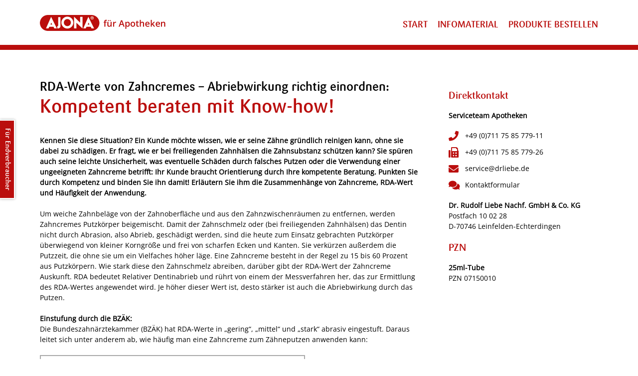

--- FILE ---
content_type: text/html; charset=utf-8
request_url: https://www.ajona.de/special/apotheken/fachthema/rda-wert
body_size: 4001
content:
<!DOCTYPE HTML><html dir="ltr" lang="de"><head><script src="https://ccm19.xactnetwork.de/app.js?apiKey=77fccea6dddaf85eb8ed1273dcdff1d986c843c97a99ad66&amp;domain=cefef26" referrerpolicy="origin"></script><script>(function(w,d,s,l,i){w[l]=w[l]||[];w[l].push({'gtm.start':new Date().getTime(),event:'gtm.js'});var f=d.getElementsByTagName(s)[0],j=d.createElement(s),dl=l!='dataLayer'?'&l='+l:'';j.async=true;j.src='https://www.googletagmanager.com/gtm.js?id='+i+dl;f.parentNode.insertBefore(j,f);})(window,document,'script','dataLayer','GTM-MDVBFB2');</script><title>AJONA für Apotheken - Start</title>
<meta name="description" content="Ajona ist ein medizinisches Zahncremekonzentrat für die tägliche Mundpflege. Ajona beugt Karies, Zahnfleischentzündungen und Mundgeruch vor." />
<meta http-equiv="Content-Type" content="text/html; charset=utf-8" />
<meta name="author" content="" />
<meta name="robots" content="index, follow, noarchive, noodp" />
<meta http-equiv="X-UA-Compatible" content="IE=edge,chrome=1" />
<link rel="shortcut icon" type="image/x-icon" href="https://www.ajona.de/special/apotheken/img/favicon.ico" />
<link rel="apple-touch-icon" type="image/x-icon" href="https://www.ajona.de/special/apotheken/img/apple-touch-icon.png" />
<meta name="viewport" content="device-width, initial-scale=1, maximum-scale=1" />
<meta name="format-detection" content="telephone=no" />
<link rel="stylesheet" type="text/css" href="https://www.ajona.de/special/apotheken/css/reset.css" media="all" /><link rel="stylesheet" type="text/css" href="//hosting.xactnetwork.de/fontawesome/pro/5.10.1/css/all.min.css" media="all" /><link rel="stylesheet" type="text/css" href="https://www.ajona.de/special/apotheken/lib/fancybox/dist/jquery.fancybox.min.css" media="all" /><link rel="stylesheet" type="text/css" href="https://www.ajona.de/special/apotheken/css/animate.min.css" media="all" /><link rel="stylesheet" type="text/css" href="https://www.ajona.de/special/apotheken/css/jquery.css" media="all" /><link rel="stylesheet" type="text/css" href="https://www.ajona.de/special/apotheken/css/style.css" media="all" /><link rel="stylesheet" type="text/css" href="https://www.ajona.de/special/apotheken/css/responsive.css" media="all" /><link rel="stylesheet" type="text/css" href="https://www.ajona.de/special/apotheken/css/print.css" media="print" /><script type="text/javascript" src="https://www.ajona.de/special/apotheken/js/jquery-1.12.1.min.js"></script><script type="text/javascript" src="https://www.ajona.de/special/apotheken/js/jquery-migrate-1.2.1.min.js"></script><script type="text/javascript" src="https://www.ajona.de/special/apotheken/lib/fancybox/dist/jquery.fancybox.min.js"></script><script type="text/javascript" src="https://www.ajona.de/special/apotheken/js/jquery.cycle2.min.js"></script><script type="text/javascript" src="https://www.ajona.de/special/apotheken/js/jquery.cycle2.swipe.js"></script><script type="text/javascript" src="https://www.ajona.de/special/apotheken/js/jquery.matchHeight.min.js"></script><script type="text/javascript" src="https://www.ajona.de/special/apotheken/js/jquery.sidr.min.js"></script><script type="text/javascript" src="https://www.ajona.de/special/apotheken/js/script.js"></script></head><body><noscript><iframe src="https://www.googletagmanager.com/ns.html?id=GTM-MDVBFB2" height="0" width="0" style="display:none;visibility:hidden"></iframe></noscript><div id="container" class="fachthema_rda" data-url="https://www.ajona.de/special/apotheken"><ul id="exlinks"><li><a href="http://www.ajona.de">Für Endverbraucher</a></li></ul><header><div class="wrapper"><a href="https://www.ajona.de/special/apotheken" class="logo"><img src="https://www.ajona.de/special/apotheken/img/logo.png" alt="" /></a><nav><div class="logo"><img src="https://www.ajona.de/special/apotheken/img/logo.png" alt="" /></div><ul><li><a href="https://www.ajona.de/special/apotheken">Start</a></li><li><a href="https://www.ajona.de/special/apotheken/infomaterial">Infomaterial</a></li><li><a href="https://www.ajona.de/special/apotheken/bestellen">Produkte bestellen</a></li></ul><a href="#sidr-main" id="sidr-button"><i class="fas fa-bars"></i></a></nav></div></header><section class="content"><div class="wrapper"><aside><h3>RDA-Werte von Zahncremes – Abriebwirkung richtig einordnen:</h3><h1>Kompetent beraten mit Know-how!</h1><b>Kennen Sie diese Situation? Ein Kunde möchte wissen, wie er seine Zähne gründlich reinigen kann, ohne sie dabei zu schädigen. Er fragt, wie er bei freiliegenden Zahnhälsen die Zahnsubstanz schützen kann? Sie spüren auch seine leichte Unsicherheit, was eventuelle Schäden durch falsches Putzen oder die Verwendung einer ungeeigneten Zahncreme betrifft: Ihr Kunde braucht Orientierung durch Ihre kompetente Beratung. Punkten Sie durch Kompetenz und binden Sie ihn damit! Erläutern Sie ihm die Zusammenhänge von Zahncreme, RDA-Wert und Häufigkeit der Anwendung.</b><br /><br />Um weiche Zahnbeläge von der Zahnoberfläche und aus den Zahnzwischenräumen zu entfernen, werden Zahncremes Putzkörper beigemischt. Damit der Zahnschmelz oder (bei freiliegenden Zahnhälsen) das Dentin nicht durch Abrasion, also Abrieb, geschädigt werden, sind die heute zum Einsatz gebrachten Putzkörper überwiegend von kleiner Korngröße und frei von scharfen Ecken und Kanten. Sie verkürzen außerdem die Putzzeit, die ohne sie um ein Vielfaches höher läge. Eine Zahncreme besteht in der Regel zu 15 bis 60 Prozent aus Putzkörpern. Wie stark diese den Zahnschmelz abreiben, darüber gibt der RDA-Wert der Zahncreme Auskunft. RDA bedeutet Relativer Dentinabrieb und rührt von einem der Messverfahren her, das zur Ermittlung des RDA-Wertes angewendet wird. Je höher dieser Wert ist, desto stärker ist auch die Abriebwirkung durch das Putzen.<br /><br /><b>Einstufung durch die BZÄK:</b><br />Die Bundeszahnärztekammer (BZÄK) hat RDA-Werte in „gering“, „mittel“ und „stark“ abrasiv eingestuft. Daraus leitet sich unter anderem ab, wie häufig man eine Zahncreme zum Zähneputzen anwenden kann:<br /><br /><a data-fancybox="gallery" href="https://www.ajona.de/special/apotheken/img/fachthema_rda.jpg"><img src="https://www.ajona.de/special/apotheken/img/fachthema_rda.jpg" alt="RDA-Werte und ihre Bedeutung"></a><br />Mit einem RDA-Wert von 30<sup>[1]</sup> ist zum Beispiel das medizinische Zahncremekonzentrat Ajona als sehr sanft reinigend einzustufen. Es kann somit bedenkenlos mehrfach täglich verwendet werden. Durchschnittliche Zahncremes haben einen RDA-Wert zwischen 70 und 90.<br /><br />Der Abriebwert von weißenden und Raucherzahncremes liegt oftmals weit über 100. Sie sollten daher mit zunehmendem RDA-Wert maximal einmal täglich bis maximal einmal pro Woche angewendet werden, denn andernfalls droht eine dauerhafte Schädigung des Zahnschmelzes.<br /><br /><div class="accordion"><article class="acc_panel"><h2 class="acc_title">Angaben zum RDA-Wert:</h2><div class="acc_content">Teilweise findet sich der RDA-Wert als Aufdruck auf der Schachtel oder Tube. Manchmal fehlt diese Angabe aber auch komplett. Dann lohnt es sich, beim Hersteller nachzufragen. Bis dato gibt es noch keine einheitliche, für Hersteller bindende Ermittlung oder Einordnung des RDA-Werts. Das liegt auch an den verschiedenen Messverfahren zur Ermittlung dieses Wertes, was die Vergleichbarkeit erschwert. Die abgebildete Tabelle auf Basis einer Empfehlung der Bundeszahnärztekammer dient dazu, eine Orientierungshilfe bei der Einstufung des jeweiligen RDA-Wertes zu geben. Aus ihr resultiert die Empfehlung, in welcher Frequenz eine Zahncreme zum Putzen verwendet werden kann.<br /></div></article></div><small class="quellen"><b>Quellen:</b><br />[1] Studie zur Reinigungsleistung verschiedener Zahnpasten, Univ. Prof. Dr. F. G. Sander, Univ.klinikum Ulm, 2009.<br/></small></aside><address><div class="box_address"><h2>Direktkontakt</h2><b>Serviceteam Apotheken</b><br /><br /><ul><li><a href="tel:0049711758577911"><i class="fas fa-phone"></i>&nbsp;&nbsp;+49 (0)711 75 85 779-11</a></li><li><a href="tel:0049711758577926"><i class="fas fa-fax"></i>&nbsp;&nbsp;+49 (0)711 75 85 779-26</a></li><li><a href="mailto:service@drliebe.de"><i class="fas fa-envelope"></i>&nbsp;&nbsp;service@drliebe.de</a></li><li><a href="#mkontakt" class="modal_kontakt ModalOpen"><i class="fas fa-comments"></i>&nbsp;&nbsp;Kontaktformular</a></li></ul><br /><b>Dr. Rudolf Liebe Nachf. GmbH & Co. KG</b><br />Postfach 10 02 28<br />D-70746 Leinfelden-Echterdingen<br /><br /><h2>PZN</h2><b>25ml-Tube</b><br />PZN 07150010<br /></div></address></div></section></div><footer><div class="wrapper"><article class="copyright">© 2026 Dr. Rudolf Liebe Nachf. GmbH & Co. KG</article><nav><ul><li><a href="#" onclick="CCM.openWidget(); return false;">Cookies</a></li><li><a href="http://www.drliebe.de/impressum">Impressum</a></li><li><a href="http://www.drliebe.de/datenschutz">Datenschutz</a></li></ul></nav></div></footer><div id="mkontakt" class="ModalInfo"><div class="close-mkontakt ModalClose"><img src="https://www.ajona.de/special/apotheken/img/closebt.svg" class="closebt" /></div><div class="modal-content"><form action="javascript:void(0)" name="form_kontakt" class="form_kontakt" id="form_kontakt" method="post" enctype="multipart/form-data" autocomplete="off"><h2>Haben Sie Fragen zu Ajona?</h2><fieldset><div class="left"><input type="text" id="popf_praxisname" name="popf_praxisname" placeholder="Apothekenname" value="" /><input type="text" id="popf_vornamename" name="popf_vornamename" placeholder="Vorname, Nachname" value="" /><input type="text" id="popf_strassenr" name="popf_strassenr" placeholder="Straße, Nr." value="" /><input type="text" id="popf_plzort" name="popf_plzort" placeholder="PLZ, Ort" value="" /></div><div class="right"><input type="text" id="popf_telefon" name="popf_telefon" placeholder="Telefon" value="" /><input type="text" id="popf_telefax" name="popf_telefax" placeholder="Telefax" value="" /><input type="text" id="popf_email" name="popf_email" placeholder="E-Mail-Adresse" value="" /></div></fieldset><textarea id="popf_nachricht" name="popf_nachricht" placeholder="Ihre Nachricht an Dr. Liebe"></textarea><label id="popf_datenschutz"><input type="checkbox" name="popf_datenschutz" value="1" />Ich habe die <a href="http://www.drliebe.de/download/Dr.Liebe_-_Datenschutzerklaerung.pdf" class="link" target="_blank">Erklärung zum Datenschutz</a> gelesen und akzeptiere diese.</label><button>Formular versenden</button></form><article class="success"><h2>Vielen Dank!</h2>Vielen Dank für Ihre Anfrage!</article></div></div><script type="text/javascript" src="https://www.ajona.de/special/apotheken/js/animatedModal.js"></script></body></html>

--- FILE ---
content_type: text/css
request_url: https://www.ajona.de/special/apotheken/css/reset.css
body_size: 697
content:

/*************** // RESET // ****************/

html, body, div, span, applet, object, iframe, h1, h2, h3, h4, h5, h6, p, blockquote, pre, a, abbr, acronym, address, big, cite, code, del, dfn, em, img, ins, kbd, q, s, samp, small, strike, strong, tt, var, b, u, i, center, dl, dt, dd, ol, ul, li, fieldset, form, label, legend, table, caption, tbody, tfoot, thead, tr, th, td, article, aside, canvas, details, embed, figure, figcaption, footer, header, hgroup, menu, nav, output, ruby, section, summary, time, mark, audio, video {
margin:0;padding:0;border:0;font-size:100%;font:inherit;vertical-align:baseline;
}
article, aside, details, figcaption, figure, footer, header, hgroup, menu, nav, section {
display:block;
}
body {
line-height:1;
}
ol, ul {
list-style:none;
}
blockquote, q {
quotes:none;
}
blockquote:before, blockquote:after, q:before, q:after {
content:'';content:none;
}
table {
border-collapse:collapse;border-spacing:0;
}
a:focus, a:active {
outline:none;
}
input[type="text"], input[type="password"], textarea, select, button { 
outline:none;
}
b {
font-weight:bold;
}
u {
text-decoration:underline;
}
img {
border:0;display:block
}
.cl {
clear:left;
}
.cr {
clear:right;
}
.cb {
clear:both;
}
.clear:before, .clear:after {
content:"\0020";display:block;height:0;overflow:hidden;
}
.clear:after {
clear:both;
}
* {
-webkit-box-sizing:border-box;-moz-box-sizing:border-box;box-sizing:border-box;
}


--- FILE ---
content_type: text/css
request_url: https://www.ajona.de/special/apotheken/css/jquery.css
body_size: 846
content:

/***************** CHECKBOX *****************/

/*
 * alt-checkbox CSS file
 * Version 1.0
 * http://alt-checkbox.starikovs.com
 *
 * alt-checkbox CSS file which helps to style checkbox with custom css
 *
 * Copyright (c) 2013-2014 alt-checkbox.starikovs.com
 * Licensed under the MIT and GPL licenses.
 */

 /* fontawesome */
[class*="fa-"]:before {
    font-family: 'Font Awesome 5 Pro', sans-serif;
}
 
.alt-checkbox {
    display: inline-block;
    background: #fbfbfb;
    border-radius: .2em;
    box-shadow: 0 0 0 1px #ddd;
    font-size: .8em;
    line-height: 100%;
    outline: none;
    position: relative;
    text-decoration: none !important;
	
	
	position:absolute;top:0;left:0;
	border-radius:none;
	border:1px solid #D8DCDF;
	background:#FFFFFF;
}

.alt-checkbox:hover, 
.alt-checkbox:focus {
    box-shadow: 0 0 1px #66AFE9, 0 0 8px rgba(102, 175, 233, .6)
}

.alt-checkbox:before {
    display: block;
    min-height: 1em;
    min-width: 1em;
    padding: .05em;
    position: relative;
    text-align: center;
    text-shadow: 0 1px 0 #e7e7e7, 0 2px 0 #fff, 0 -1px 0 #e7e7e7;
    visibility: hidden;
}

.alt-checkbox.outline-unchecked:before {
    color: #f7f7f7;
    visibility: visible;
}

.alt-checkbox.checked:before {
    color: #999;
    visibility: visible;
}

.alt-checkbox:focus {
    outline: none;
}

.alt-checkbox.small, .alt-checkbox-label.small {
    font-size: .8em;
}

.alt-checkbox.medium, .alt-checkbox-label.medium {
    font-size: 1.6em;
}

.alt-checkbox.big, .alt-checkbox-label.big {
    font-size: 2.4em;
}







.alt-checkbox {
    display: inline-block;
background: #FFFFFF;
border-radius:none;
box-shadow:none;
    font-size: 20px;
    line-height: 100%;
    outline: none;
    position: relative;
    text-decoration: none !important;
	position:absolute;top:0;left:0;
	border-radius:none;
border:none;
	background:#FFFFFF;
}

.alt-checkbox:hover, 
.alt-checkbox:focus {
box-shadow:none
}

.alt-checkbox:before {
    display: block;
    min-height: 1em;
    min-width: 1em;
padding:5px 5px 5px 5px;
    position: relative;
    text-align: center;
text-shadow:none;
    visibility: hidden;
}

.alt-checkbox.outline-unchecked:before {
color: #FFFFFF;
    visibility: visible;
}

.alt-checkbox.checked:before {
color:#004289;
    visibility: visible;
}

.alt-checkbox:focus {
    outline: none;
}

.alt-checkbox.small, .alt-checkbox-label.small {
    font-size: .8em;
}

.alt-checkbox.medium, .alt-checkbox-label.medium {
    font-size: 1.6em;
}

.alt-checkbox.big, .alt-checkbox-label.big {
    font-size: 2.4em;
}











.sidr{display:block;position:fixed;top:0;height:100%;z-index:999999;width:260px;overflow-x:hidden;overflow-y:auto}.sidr.right{left:auto;right:-260px}.sidr.left{left:-260px;right:auto}

--- FILE ---
content_type: text/css
request_url: https://www.ajona.de/special/apotheken/css/style.css
body_size: 4493
content:

/*************** // WEBFONTS // ****************/

/* open-sans-regular - latin */
@font-face {
	font-family: 'Open Sans';
	font-style: normal;
	font-weight: 400;
	src: url('../lib/webfonts/OpenSans/open-sans-v34-latin-regular.eot'); /* IE9 Compat Modes */
	src: local(''),
		url('../lib/webfonts/OpenSans/open-sans-v34-latin-regular.eot?#iefix') format('embedded-opentype'), /* IE6-IE8 */
		url('../lib/webfonts/OpenSans/open-sans-v34-latin-regular.woff2') format('woff2'), /* Super Modern Browsers */
		url('../lib/webfonts/OpenSans/open-sans-v34-latin-regular.woff') format('woff'), /* Modern Browsers */
		url('../lib/webfonts/OpenSans/open-sans-v34-latin-regular.ttf') format('truetype'), /* Safari, Android, iOS */
		url('../lib/webfonts/OpenSans/open-sans-v34-latin-regular.svg#OpenSans') format('svg'); /* Legacy iOS */
}

@font-face {
	font-family:'FFSariWebMedium';
	src:url('../lib/webfonts/FFSariWebMedium/2F1411_0_0.eot');
	src:url('../lib/webfonts/FFSariWebMedium/2F1411_0_0.eot?#iefix') format('embedded-opentype'), 
		url('../lib/webfonts/FFSariWebMedium/2F1411_0_0.woff2') format('woff2'), 
		url('../lib/webfonts/FFSariWebMedium/2F1411_0_0.woff') format('woff'), 
		url('../lib/webfonts/FFSariWebMedium/2F1411_0_0.ttf') format('truetype');
}

/*************** // BODY, CONTAINER, HEADER, FOOTER // ****************/

html, body { 
display:block;font-family:'Open Sans', sans-serif;font-size:14px;line-height:1.5em;font-weight:normal;color:#000000;
}
#container {
display:block;position:relative;max-width:100%;min-height:calc(100vh - 50px);
}

/************************ EXLINKS ************************/

ul#exlinks {
display:block;position:fixed;top:calc(50% - 170px);left:0;transform:translateY(calc(-50% - 170px));z-index:999;-webkit-transform-origin:bottom left;-moz-transform-origin:bottom left;transform-origin:bottom left;-webkit-transform:rotate(90deg);-moz-transform:rotate(90deg);transform:rotate(90deg);
}
ul#exlinks li {
float:left;display:block;height:50px;
}
ul#exlinks li a {
display:block;background:#BA0E0D;height:30px;margin:20px 5px 0px 0px;border:2px solid #FFFFFF;border-bottom:none;padding:5px 15px 10px 15px;font-family:'FFSariWebMedium';font-size:14px;line-height:1.2em;color:#fff;font-weight:normal;text-decoration:none;-webkit-border-radius:2px;-moz-border-radius:2px;border-radius:2px;border-bottom-left-radius:0;border-bottom-right-radius:0;-moz-box-shadow:0px 0px 5px #AAAAAA;-webkit-box-shadow:0px 0px 5px #AAAAAA;box-shadow:0px 0px 5px #AAAAAA;
}
ul#exlinks li a:hover {
color:#BA0E0D;height:50px;background:#F2F2F2;margin:0px 5px 0px 0px;text-decoration:none;
}

/************************ HEADER ************************/

header {
width:100%;height:auto;position:relative;background:#FFFFFF;border-bottom:10px solid #BA0E0D;
}
header .wrapper {
margin:0 auto;max-width:1160px;height:auto;position:relative;padding:0px 20px 0px 20px;
}
header .wrapper:after {
content:'';display:block;clear:both;
}
header .wrapper a.logo {
float:left;display:block;margin:27px 0px 0px 0px;
}
header .wrapper a.logo img {
display:block;max-width:100%;max-height:40px;
}
header .wrapper nav {
float:right;display:block;
}
header .wrapper nav div.logo {
display:none;
}
header .wrapper nav a#sidr-button {
display:none;float:right;margin:10px 0px 0px 0px;font-size:30px;line-height:80px;color:#BA0E0D;font-weight:normal;text-decoration:none;
}
header .wrapper nav a#sidr-button:hover {
color:#AAAAAA;
}
header .wrapper nav ul {
display:block;float:right;margin:10px 0px 0px 0px;
}
header .wrapper nav ul li {
display:block;float:left;margin:0px 0px 0px 20px;
}
header .wrapper nav ul li:nth-child(1) {
margin:0px 0px 0px 0px;
}
header .wrapper nav ul li a {
display:block;font-family:'FFSariWebMedium';font-size:18px;line-height:80px;color:#BA0E0D;font-weight:normal;text-transform:uppercase;text-decoration:none;
}
header .wrapper nav ul li a:hover,
header .wrapper nav ul li a.current {
display:block;color:#AAAAAA;
}

/************************ FOOTER ************************/

footer {
width:100%;height:auto;position:relative;background:#BA0E0D;
}
footer .wrapper {
margin:0 auto;max-width:1160px;height:auto;position:relative;padding:0px 20px 0px 20px;
}
footer .wrapper:after {
content:'';display:block;clear:both;
}
footer .wrapper .copyright {
float:left;display:block;font-family:'FFSariWebMedium';font-size:14px;line-height:50px;color:#FFFFFF;font-weight:normal;
}
footer .wrapper nav {
float:right;display:block;
}
footer .wrapper nav ul {
display:block;
}
footer .wrapper nav ul li {
display:block;float:left;margin-left:12px;
}
footer .wrapper nav ul li a {
display:block;font-family:'FFSariWebMedium';font-size:14px;line-height:50px;color:#FFFFFF;font-weight:normal;text-decoration:none;
}
footer .wrapper nav ul li a:hover,
footer .wrapper nav ul li a.current {
display:block;color:#FFFFFF;
}

/************************ INDEX INHALT ************************/

.index section.content {
display:block;width:100%;height:auto;position:relative;margin:0px 0px 0px 0px;
}
.index section.content div.wrapper {
margin:0 auto;max-width:1160px;height:auto;padding:60px 20px 60px 20px;position:relative;
}
.index section.content div.wrapper:after {
content:'';display:block;clear:both;
}
.index section.content div.wrapper aside {
display:block;float:left;/*width:760px;*/width:67.85714285714286%;
}
.index section.content div.wrapper aside img {
display:block;width:100%;height:auto;
}
.index section.content div.wrapper aside h1 {
display:block;font-family:'FFSariWebMedium';font-size:38px;line-height:1.3em;color:#BA0E0D;font-weight:normal;margin:0px 0px 30px 0px;
}
.index section.content div.wrapper aside h1 b {
font-family:'FFSariWebMedium';text-transform:uppercase;
}
.index section.content div.wrapper aside section.news {
display:block;position:relative;
}
.index section.content div.wrapper aside section.news div.pager {
position:absolute;left:50%;transform:translateX(-50%);bottom:30px;font-size:45px;color:#FFFFFF;cursor:pointer;z-index:999;
}
.index section.content div.wrapper aside section.news div.pager span.cycle-pager-active {
color:#BA0E0D;
}
.index section.content div.wrapper aside section.news div.prev {
display:block;background:#BA0E0D;color:#FFFFFF;font-size:20px;line-height:70px;width:20px;height:70px;text-align:center;position:absolute;top:50%;left:-20px;margin-top:-35px;cursor:pointer;
}
.index section.content div.wrapper aside section.news div.prev:hover {
background:#AAAAAA;color:#BA0E0D;
}
.index section.content div.wrapper aside section.news div.next {
display:block;background:#BA0E0D;color:#FFFFFF;font-size:20px;line-height:70px;width:20px;height:70px;text-align:center;position:absolute;top:50%;right:-20px;margin-top:-35px;cursor:pointer;
}
.index section.content div.wrapper aside section.news div.next:hover {
background:#AAAAAA;color:#BA0E0D;
}
.index section.content div.wrapper aside section.news div.slideshow {
display:block;
}
.index section.content div.wrapper aside section.news div.slideshow div.slide {
display:block;width:100%;height:auto;position:relative;cursor:pointer;
}
.index section.content div.wrapper aside section.news div.slideshow div.slide img {
display:block;max-width:100%;height:auto;
}
.index section.content div.wrapper aside section.news div.slideshow div.slide div.caption {
display:block;width:100%;height:auto;position:absolute;top:0;left:0;background:rgba(186, 14, 13, 0.7);font-family:'FFSariWebMedium';color:#FFFFFF;font-size:26px;line-height:1.3em;font-weight:normal;padding:15px 0px 15px 30px;
}
.index section.content div.wrapper aside section.news_caption {
display:block;margin:30px 0px 60px 0px;
}
.index section.content div.wrapper aside section.news_caption a {
display:block;text-align:right;text-decoration:none;font-weight:bold;color:#000000;
}
.index section.content div.wrapper aside section.news_caption a span {
position:relative;padding:0px 0px 0px 10px;
}
.index section.content div.wrapper aside section.news_caption a span i {
position:absolute;top:0;left:0;font-size:20px;color:#BA0E0D;
}
.index section.content div.wrapper aside section.news_caption a:hover {
color:#BA0E0D;
}
.index section.content div.wrapper aside > hr {
display:block;width:100%;height:3px;border:none;background:#DBDBDB;
}
.index section.content div.wrapper aside section.boxes {
display:block;margin:60px 0px 30px 0px;
}
.index section.content div.wrapper aside section.boxes:after {
content:'';display:block;clear:both;
}
.index section.content div.wrapper aside section.boxes a {
float:left;display:block;position:relative;/*width:360px;*/width:47.36842105263158%;/*margin:0px 40px 40px 0px;*/margin:0px 5.263157894736842% 40px 0px;border:6px solid #F2F2F2;
}
.index section.content div.wrapper aside section.boxes a:nth-child(2n) {
margin:0px 0px 40px 0px;
}
.index section.content div.wrapper aside section.boxes a h2 {
display:block;position:absolute;top:0;left:0;background:rgba(186, 14, 13, 0.7);padding:15px 15px 15px 15px;width:100%;font-family:'FFSariWebMedium';color:#FFFFFF;font-size:26px;line-height:1.3em;font-weight:normal;
}
.index section.content div.wrapper aside section.indikationen {
display:block;
}
.index section.content div.wrapper aside section.indikationen h2 {
display:block;font-family:'FFSariWebMedium';font-size:30px;line-height:1.3em;color:#BA0E0D;font-weight:normal;margin:60px 0px 30px 0px;
}
.index section.content div.wrapper aside section.indikationen ul {
display:block;
}
.index section.content div.wrapper aside section.indikationen ul li {
display:block;margin:0px 0px 0px 0px;padding:10px 30px 10px 30px;position:relative;font-family:'Open Sans', sans-serif;color:#000000;font-size:14px;line-height:1.3em;font-weight:bold;cursor:pointer;border-top:1px solid #DBDBDB;
}
.index section.content div.wrapper aside section.indikationen ul li:first-child {
border-top:none;
}
.index section.content div.wrapper aside section.indikationen ul li:after {
position:absolute;top:10px;left:0px;font-family:"Font Awesome 5 Pro";content:"\f00c";color:#BA0E0D;font-size:20px;font-weight:lighter;
}
.index section.content div.wrapper address {
display:block;float:right;/*width:300px;*/width:26.78571428571429%;margin:20px 0px 0px 0px;
}

/************************ INFOMATERIAL INHALT ************************/

.infomaterial section.content {
display:block;width:100%;height:auto;position:relative;margin:0px 0px 0px 0px;
}
.infomaterial section.content div.wrapper {
margin:0 auto;max-width:1160px;height:auto;padding:60px 20px 60px 20px;position:relative;
}
.infomaterial section.content div.wrapper:after {
content:'';display:block;clear:both;
}
.infomaterial section.content div.wrapper aside {
display:block;float:left;/*width:760px;*/width:67.85714285714286%;
}
.infomaterial section.content div.wrapper aside section.infomaterial {
display:block;margin:0px 0px 0px 0px;
}
.infomaterial section.content div.wrapper aside section.infomaterial h1 {
display:block;font-family:'FFSariWebMedium';font-size:38px;line-height:1.3em;color:#BA0E0D;font-weight:normal;margin:0px 0px 30px 0px;
}
.infomaterial section.content div.wrapper aside section.infomaterial h1 b {
font-family:'FFSariWebMedium';text-transform:uppercase;
}
.infomaterial section.content div.wrapper aside section.infomaterial > hr {
display:block;width:100%;height:3px;border:none;background:#DBDBDB;
}
.infomaterial section.content div.wrapper aside section.infomaterial > h2 {
display:block;font-family:'FFSariWebMedium';font-size:30px;line-height:1.3em;color:#BA0E0D;font-weight:normal;margin:0px 0px 15px 0px;
}
.infomaterial section.content div.wrapper aside section.infomaterial > a {
color:#000000;
}
.infomaterial section.content div.wrapper aside section.infomaterial > img {
display:block;max-width:100%;height:auto;
}
.infomaterial section.content div.wrapper aside section.infomaterial section.list {
display:block;
}
.infomaterial section.content div.wrapper aside section.infomaterial section.list article.item {
display:block;max-width:675px;margin:0px 0px 0px 0px;padding:30px 0px 30px 0px;border-top:1px solid #DBDBDB;
}
.infomaterial section.content div.wrapper aside section.infomaterial section.list article.item:first-child {
border-top:none;
}
.infomaterial section.content div.wrapper aside section.infomaterial section.list article.item:after {
content:'';display:block;clear:both;
}
.infomaterial section.content div.wrapper aside section.infomaterial section.list article.item figure {
float:left;display:block;/*width:110px;*/width:16.2962962962963%;
}
.infomaterial section.content div.wrapper aside section.infomaterial section.list article.item figure img {
display:block;max-width:100%;height:auto;
}
.infomaterial section.content div.wrapper aside section.infomaterial section.list article.item div.info {
float:right;display:block;/*width:540px;*/width:80%;
}
.infomaterial section.content div.wrapper aside section.infomaterial section.list article.item.nopic div.info {
float:none;display:block;width:100%;
}
.infomaterial section.content div.wrapper aside section.infomaterial section.list article.item div.info a.link,
.infomaterial section.content div.wrapper aside section.infomaterial section.list article.item div.info a.download {
display:block;color:#000000;position:relative;padding:0px 0px 0px 0px;text-decoration:none;
}
.infomaterial section.content div.wrapper aside section.infomaterial section.list article.item div.info b {
display:block;margin:0px 0px 0px 0px;
}
.infomaterial section.content div.wrapper aside section.infomaterial section.list article.item div.info h3 {
display:block;margin:0px 0px 15px 0px;font-family:'FFSariWebMedium';color:#BA0E0D;font-size:20px;line-height:1.3em;
}
.infomaterial section.content div.wrapper aside section.infomaterial section.list article.item div.info a i {
color:#BA0E0D;
}
.infomaterial section.content div.wrapper aside section.infomaterial section.list article.item div.info a:hover {
color:#BA0E0D;
}
.infomaterial section.content div.wrapper aside section.studien {
display:block;margin:30px 0px 30px 0px;padding:30px 0px 30px 0px;border-top:1px solid #DBDBDB;
}
.infomaterial section.content div.wrapper aside section.studien h1 {
display:block;font-family:'FFSariWebMedium';font-size:38px;line-height:1.3em;color:#BA0E0D;font-weight:normal;margin:0px 0px 30px 0px;
}
.infomaterial section.content div.wrapper aside section.studien h1 b {
font-family:'FFSariWebMedium';text-transform:uppercase;
}
.infomaterial section.content div.wrapper aside section.studien > hr {
display:block;width:100%;height:3px;border:none;background:#DBDBDB;
}
.infomaterial section.content div.wrapper aside section.studien > h2 {
display:block;font-family:'FFSariWebMedium';font-size:30px;line-height:1.3em;color:#BA0E0D;font-weight:normal;margin:0px 0px 15px 0px;
}
.infomaterial section.content div.wrapper aside section.studien > a {
color:#000000;
}
.infomaterial section.content div.wrapper aside section.studien > img {
display:block;max-width:100%;height:auto;
}
.infomaterial section.content div.wrapper aside section.studien section.list {
display:block;
}
.infomaterial section.content div.wrapper aside section.studien section.list article.item {
display:block;max-width:675px;margin:0px 0px 0px 0px;padding:30px 0px 30px 0px;border-top:1px solid #DBDBDB;
}
.infomaterial section.content div.wrapper aside section.studien section.list article.item:first-child {
border-top:none;
}
.infomaterial section.content div.wrapper aside section.studien section.list article.item:after {
content:'';display:block;clear:both;
}
.infomaterial section.content div.wrapper aside section.studien section.list article.item figure {
float:left;display:block;/*width:110px;*/width:16.2962962962963%;
}
.infomaterial section.content div.wrapper aside section.studien section.list article.item figure img {
display:block;max-width:100%;height:auto;
}
.infomaterial section.content div.wrapper aside section.studien section.list article.item div.info {
float:right;display:block;/*width:540px;*/width:80%;
}
.infomaterial section.content div.wrapper aside section.studien section.list article.item.nopic div.info {
float:none;display:block;width:100%;
}
.infomaterial section.content div.wrapper aside section.studien section.list article.item div.info a.link,
.infomaterial section.content div.wrapper aside section.studien section.list article.item div.info a.download {
display:block;color:#000000;position:relative;padding:0px 0px 0px 0px;text-decoration:none;
}
.infomaterial section.content div.wrapper aside section.studien section.list article.item div.info b {
display:block;margin:0px 0px 0px 0px;
}
.infomaterial section.content div.wrapper aside section.studien section.list article.item div.info h3 {
display:block;margin:0px 0px 15px 0px;font-family:'FFSariWebMedium';color:#BA0E0D;font-size:20px;line-height:1.3em;
}
.infomaterial section.content div.wrapper aside section.studien section.list article.item div.info a i {
color:#BA0E0D;
}
.infomaterial section.content div.wrapper aside section.studien section.list article.item div.info a:hover {
color:#BA0E0D;
}
.infomaterial section.content div.wrapper address {
display:block;float:right;/*width:300px;*/width:26.78571428571429%;margin:20px 0px 0px 0px;
}

/************************ BESTELLEN INHALT ************************/

.bestellen section.content {
display:block;width:100%;height:auto;position:relative;margin:0px 0px 0px 0px;
}
.bestellen section.content div.wrapper {
margin:0 auto;max-width:1160px;height:auto;padding:60px 20px 60px 20px;position:relative;
}
.bestellen section.content div.wrapper:after {
content:'';display:block;clear:both;
}
.bestellen section.content div.wrapper aside {
display:block;float:left;/*width:760px;*/width:67.85714285714286%;
}
.bestellen section.content div.wrapper aside h1 {
display:block;font-family:'FFSariWebMedium';font-size:38px;line-height:1.3em;color:#BA0E0D;font-weight:normal;margin:0px 0px 30px 0px;
}
.bestellen section.content div.wrapper aside h1 b {
font-family:'FFSariWebMedium';text-transform:uppercase;
}
.bestellen section.content div.wrapper aside > hr {
display:block;width:100%;height:3px;border:none;background:#DBDBDB;
}
.bestellen section.content div.wrapper aside > h2 {
display:block;font-family:'FFSariWebMedium';font-size:30px;line-height:1.3em;color:#BA0E0D;font-weight:normal;margin:0px 0px 15px 0px;
}
.bestellen section.content div.wrapper aside > a {
color:#000000;
}
.bestellen section.content div.wrapper aside > img {
display:block;max-width:100%;height:auto;
}
.bestellen section.content div.wrapper aside ul.aufsteller {
display:block;
}
.bestellen section.content div.wrapper aside ul.aufsteller:after {
content:'';display:block;clear:both;
}
.bestellen section.content div.wrapper aside ul.aufsteller li.image {
float:left;display:block;/*width:100px;*/width:13.15789473684211%;
}
.bestellen section.content div.wrapper aside ul.aufsteller li.image img {
display:block;max-width:100%;height:auto;
}
.bestellen section.content div.wrapper aside ul.aufsteller li.info {
float:right;display:block;/*width:630px;*/width:82.89473684210526%;
}
.bestellen section.content div.wrapper aside ul.aufsteller li.info a {
color:#000000;
}
.bestellen section.content div.wrapper aside > h3 {
display:block;font-family:'FFSariWebMedium';font-size:20px;line-height:1.3em;color:#BA0E0D;font-weight:normal;margin:0px 0px 15px 0px;
}
.bestellen section.content div.wrapper address {
display:block;float:right;/*width:300px;*/width:26.78571428571429%;margin:20px 0px 0px 0px;
}

/************************ FACHTHEMA - RDA ************************/

.fachthema_rda section.content {
display:block;width:100%;height:auto;position:relative;margin:0px 0px 0px 0px;
}
.fachthema_rda section.content div.wrapper {
margin:0 auto;max-width:1160px;height:auto;padding:60px 20px 60px 20px;position:relative;
}
.fachthema_rda section.content div.wrapper:after {
content:'';display:block;clear:both;
}
.fachthema_rda section.content div.wrapper aside {
display:block;float:left;/*width:760px;*/width:67.85714285714286%;
}
.fachthema_rda section.content div.wrapper aside a img {
display:block;width:70%;height:auto;border:2px solid #AAAAAA;
}
.fachthema_rda section.content div.wrapper aside > h3 {
display:block;font-family:'FFSariWebMedium';font-size:25px;line-height:1.3em;color:#000000;font-weight:normal;margin:0px 0px 0px 0px;
}
.fachthema_rda section.content div.wrapper aside > h1 {
display:block;font-family:'FFSariWebMedium';font-size:38px;line-height:1.3em;color:#BA0E0D;font-weight:normal;margin:0px 0px 30px 0px;
}
.fachthema_rda section.content div.wrapper aside div.accordion {
display:block;width:100%;margin:0px 0px 20px 0px;
}
.fachthema_rda section.content div.wrapper aside div.accordion article.acc_panel {
display:block;
}
.fachthema_rda section.content div.wrapper aside div.accordion article.acc_panel h2.acc_title {
display:block;background:#FFFFFF;margin:0px 0px 0px 0px;padding:10px 30px 10px 30px;position:relative;cursor:pointer;border-top:1px solid #DBDBDB;font-family:'FFSariWebMedium';font-size:20px;line-height:1.3em;color:#000000;font-weight:normal;
}
.fachthema_rda section.content div.wrapper aside div.accordion article.acc_panel:first-child h2.acc_title {
border-top:none;
}
.fachthema_rda section.content div.wrapper aside div.accordion article.acc_panel.selected h2.acc_title,
.fachthema_rda section.content div.wrapper aside div.accordion article.acc_panel h2.acc_title:hover {
color:#BA0E0D;
}
.fachthema_rda section.content div.wrapper aside div.accordion article.acc_panel h2.acc_title:after {
position:absolute;top:10px;left:0px;font-family:"Font Awesome 5 Pro";content:"\f067";color:#BA0E0D;font-size:20px;font-weight:lighter;
}
.fachthema_rda section.content div.wrapper aside div.accordion article.acc_panel.selected h2.acc_title:after {
position:absolute;top:10px;left:0px;font-family:"Font Awesome 5 Pro";content:"\f107";color:#BA0E0D;font-size:30px;font-weight:lighter;
}
.fachthema_rda section.content div.wrapper aside div.accordion article.acc_panel div.acc_content {
display:block;background:#FFFFFF;margin:0px 0px 0px 0px;padding:0px 90px 30px 30px;position:relative;/*min-height:150px;*/
}
.fachthema_rda section.content div.wrapper aside div.accordion article.acc_panel div.acc_content sup {
color:#000000;font-size:10px;font-weight:normal;line-height:0px;
}
.fachthema_rda section.content div.wrapper aside small.quellen {
display:block;color:#AAAAAA;font-size:13px;line-height:1.5em;
}
.fachthema_rda section.content div.wrapper aside sup {
color:#000000;font-size:10px;font-weight:normal;line-height:0px;
}
.fachthema_rda section.content div.wrapper address {
display:block;float:right;/*width:300px;*/width:26.78571428571429%;margin:20px 0px 0px 0px;
}

/************************ FACHTHEMA - VIREN & BAKTERIEN ************************/

.fachthema_viren section.content {
display:block;width:100%;height:auto;position:relative;margin:0px 0px 0px 0px;
}
.fachthema_viren section.content div.wrapper {
margin:0 auto;max-width:1160px;height:auto;padding:60px 20px 60px 20px;position:relative;
}
.fachthema_viren section.content div.wrapper:after {
content:'';display:block;clear:both;
}
.fachthema_viren section.content div.wrapper aside {
display:block;float:left;/*width:760px;*/width:67.85714285714286%;
}
.fachthema_viren section.content div.wrapper aside > h3 {
display:block;font-family:'FFSariWebMedium';font-size:20px;line-height:1.3em;color:#BA0E0D;font-weight:normal;margin:0px 0px 10px 0px;
}
.fachthema_viren section.content div.wrapper aside > h1 {
display:block;font-family:'FFSariWebMedium';font-size:38px;line-height:1.3em;color:#BA0E0D;font-weight:normal;margin:0px 0px 30px 0px;
}
.fachthema_viren section.content div.wrapper aside ul {
display:block;
}
.fachthema_viren section.content div.wrapper aside ul li {
display:block;position:relative;padding:10px 10px 10px 10px;margin:10px 0px 0px 0px;background:#F1F1F1;border-left:5px solid #BA0E0D;
}
.fachthema_viren section.content div.wrapper aside ul li:first-child {
margin:0px 0px 0px 0px;
}
.fachthema_viren section.content div.wrapper aside a.download {
display:block;position:relative;background:#F1F1F1;padding:15px 15px 15px 40px;color:#000000;text-decoration:none;
}
.fachthema_viren section.content div.wrapper aside a.download:hover {
color:#BA0E0D;
}
.fachthema_viren section.content div.wrapper aside a.download:before {
position:absolute;top:15px;left:15px;font-family:"Font Awesome 5 Pro";content:"\f019";font-weight:bold;color:#BA0E0D;
}
.fachthema_viren section.content div.wrapper aside small.quellen {
display:block;color:#AAAAAA;font-size:13px;line-height:1.5em;
}
.fachthema_viren section.content div.wrapper aside sup {
color:#000000;font-size:10px;font-weight:normal;line-height:0px;
}
.fachthema_viren section.content div.wrapper address {
display:block;float:right;/*width:300px;*/width:26.78571428571429%;margin:20px 0px 0px 0px;
}

/************************ FACHTHEMA - XEROSTOMIE ************************/

.fachthema_xerostomie section.content {
display:block;width:100%;height:auto;position:relative;margin:0px 0px 0px 0px;
}
.fachthema_xerostomie section.content div.wrapper {
margin:0 auto;max-width:1160px;height:auto;padding:60px 20px 60px 20px;position:relative;
}
.fachthema_xerostomie section.content div.wrapper:after {
content:'';display:block;clear:both;
}
.fachthema_xerostomie section.content div.wrapper aside {
display:block;float:left;/*width:760px;*/width:67.85714285714286%;
}
.fachthema_xerostomie section.content div.wrapper aside img {
display:block;width:100%;height:auto;
}
.fachthema_xerostomie section.content div.wrapper aside > h3 {
display:block;font-family:'FFSariWebMedium';font-size:25px;line-height:1.3em;color:#000000;font-weight:normal;margin:0px 0px 0px 0px;
}
.fachthema_xerostomie section.content div.wrapper aside > h1 {
display:block;font-family:'FFSariWebMedium';font-size:38px;line-height:1.3em;color:#BA0E0D;font-weight:normal;margin:0px 0px 30px 0px;
}
.fachthema_xerostomie section.content div.wrapper aside > h2 {
display:block;font-family:'FFSariWebMedium';font-size:28px;line-height:1.3em;color:#BA0E0D;font-weight:normal;margin:0px 0px 10px 0px;
}
.fachthema_xerostomie section.content div.wrapper aside ul {
display:block;position:relative;
}
.fachthema_xerostomie section.content div.wrapper aside ul li {
display:block;padding:2px 0px 0px 15px;position:relative;
}
.fachthema_xerostomie section.content div.wrapper aside ul li:before {
position:absolute;top:2px;left:0px;font-family:"Font Awesome 5 Pro";content:"\f111";color:#BA0E0D;font-size:4px;font-weight:900;
}
.fachthema_xerostomie section.content div.wrapper aside a.button {
display:inline-block;margin:0px 0px 0px 0px;background:#BA0E0D;color:#FFFFFF;padding:10px 20px 10px 20px;border:none;font-family:'Open Sans', sans-serif;font-size:16px;line-height:1.3em;color:#FFFFFF;font-weight:bold;-webkit-border-radius:5px;-moz-border-radius:5px;border-radius:5px;cursor:pointer;text-decoration:none;
}
.fachthema_xerostomie section.content div.wrapper aside a.button:hover {
background:#F1F1F1;color:#BA0E0D;
}
.fachthema_xerostomie section.content div.wrapper aside small.quellen {
display:block;color:#AAAAAA;font-size:13px;line-height:1.5em;
}
.fachthema_xerostomie section.content div.wrapper aside sup {
color:#000000;font-size:10px;font-weight:normal;line-height:0px;
}
.fachthema_xerostomie section.content div.wrapper address {
display:block;float:right;/*width:300px;*/width:26.78571428571429%;margin:20px 0px 0px 0px;
}

/************************ FACHTHEMA - IMPLANTATPFLEGE ************************/

.fachthema_implantatpflege section.content {
display:block;width:100%;height:auto;position:relative;margin:0px 0px 0px 0px;
}
.fachthema_implantatpflege section.content div.wrapper {
margin:0 auto;max-width:1160px;height:auto;padding:60px 20px 60px 20px;position:relative;
}
.fachthema_implantatpflege section.content div.wrapper:after {
content:'';display:block;clear:both;
}
.fachthema_implantatpflege section.content div.wrapper aside {
display:block;float:left;/*width:760px;*/width:67.85714285714286%;
}
.fachthema_implantatpflege section.content div.wrapper aside img {
display:block;width:100%;height:auto;
}
.fachthema_implantatpflege section.content div.wrapper aside h4 {
display:block;font-family:'FFSariWebMedium';font-size:22px;line-height:1.3em;color:#000000;font-weight:normal;margin:0px 0px 0px 0px;
}
.fachthema_implantatpflege section.content div.wrapper aside h3 {
display:block;font-family:'FFSariWebMedium';font-size:25px;line-height:1.3em;color:#BA0E0D;font-weight:normal;margin:0px 0px 10px 0px;
}
.fachthema_implantatpflege section.content div.wrapper aside h1 {
display:block;font-family:'FFSariWebMedium';font-size:38px;line-height:1.3em;color:#BA0E0D;font-weight:normal;margin:0px 0px 30px 0px;
}
.fachthema_implantatpflege section.content div.wrapper aside h2 {
display:block;font-family:'FFSariWebMedium';font-size:28px;line-height:1.3em;color:#BA0E0D;font-weight:normal;margin:0px 0px 10px 0px;
}
.fachthema_implantatpflege section.content div.wrapper aside ul {
display:block;position:relative;
}
.fachthema_implantatpflege section.content div.wrapper aside ul li {
display:block;padding:2px 0px 0px 15px;position:relative;
}
.fachthema_implantatpflege section.content div.wrapper aside ul li:before {
position:absolute;top:2px;left:0px;font-family:"Font Awesome 5 Pro";content:"\f111";color:#BA0E0D;font-size:4px;font-weight:900;
}
.fachthema_implantatpflege section.content div.wrapper aside a.button {
display:inline-block;margin:0px 0px 0px 0px;background:#BA0E0D;color:#FFFFFF;padding:10px 20px 10px 20px;border:none;font-family:'Open Sans', sans-serif;font-size:16px;line-height:1.3em;color:#FFFFFF;font-weight:bold;-webkit-border-radius:5px;-moz-border-radius:5px;border-radius:5px;cursor:pointer;text-decoration:none;
}
.fachthema_implantatpflege section.content div.wrapper aside a.button:hover {
background:#F1F1F1;color:#BA0E0D;
}

.fachthema_implantatpflege section.content div.wrapper aside div.infobox {
display:block;padding:30px 30px 30px 30px;margin:20px 0px 20px 0px;background:#F1F1F1;border-left:5px solid #BA0E0D;
}
.fachthema_implantatpflege section.content div.wrapper aside div.infobox small {
display:block;margin:15px 0px 0px 0px;font-size:80%;color:#666666;
}

.fachthema_implantatpflege section.content div.wrapper aside small.quellen {
display:block;color:#AAAAAA;font-size:13px;line-height:1.5em;
}
.fachthema_implantatpflege section.content div.wrapper aside sup {
color:#000000;font-size:10px;font-weight:normal;line-height:0px;
}
.fachthema_implantatpflege section.content div.wrapper address {
display:block;float:right;/*width:300px;*/width:26.78571428571429%;margin:20px 0px 0px 0px;
}

/************************ FACHTHEMA - ZUNGE ************************/

.fachthema_zunge section.content {
display:block;width:100%;height:auto;position:relative;margin:0px 0px 0px 0px;
}
.fachthema_zunge section.content div.wrapper {
margin:0 auto;max-width:1160px;height:auto;padding:60px 20px 60px 20px;position:relative;
}
.fachthema_zunge section.content div.wrapper:after {
content:'';display:block;clear:both;
}
.fachthema_zunge section.content div.wrapper aside {
display:block;float:left;/*width:760px;*/width:67.85714285714286%;
}
.fachthema_zunge section.content div.wrapper aside h3 {
display:block;font-family:'FFSariWebMedium', 'Open Sans', sans-serif;font-size:20px;line-height:1.2em;color:#BA0E0D;font-weight:normal;text-decoration:none;margin:0px 0px 10px 0px;
}
.fachthema_zunge section.content div.wrapper aside h1 {
display:block;font-family:'FFSariWebMedium', 'Open Sans', sans-serif;font-size:48px;line-height:1.2em;color:#BA0E0D;font-weight:normal;text-decoration:none;margin:0px 0px 10px 0px;
}
.fachthema_zunge section.content div.wrapper aside h2 {
display:block;font-family:'FFSariWebMedium', 'Open Sans', sans-serif;font-size:25px;line-height:1.2em;color:#BA0E0D;font-weight:normal;text-decoration:none;margin:0px 0px 15px 0px;
}
.fachthema_zunge section.content div.wrapper aside {
float:left;display:block;width:70%;
}
.fachthema_zunge section.content div.wrapper aside img {
display:block;max-width:100%;height:auto;
}
.fachthema_zunge section.content div.wrapper aside small {
display:block;color:#AAAAAA;font-size:13px;;
}
.fachthema_zunge section.content div.wrapper aside div.floatbox {
display:block;margin:0px 0px 15px 0px;
}
.fachthema_zunge section.content div.wrapper aside div.floatbox:after {
content:'';display:block;clear:both;
}
.fachthema_zunge section.content div.wrapper aside div.floatbox figure {
display:inline-block;float:left;background:#F3F3F3;width:40%;margin:0px 10px 10px 0px;padding:15px;
}
.fachthema_zunge section.content div.wrapper aside div.floatbox figure img {
display:block;width:100%;height:auto;
}
.fachthema_zunge section.content div.wrapper aside div.floatbox figure small {
display:block;font-size:10px;line-height:1.3em;
}
.fachthema_zunge section.content div.wrapper aside div.borderbox {
display:block;padding:15px 15px 15px 15px;border:10px solid #F3F3F3;
}
.fachthema_zunge section.content div.wrapper aside div.borderbox:after {
content:'';display:block;clear:both;
}
.fachthema_zunge section.content div.wrapper aside ul {
display:block;
}
.fachthema_zunge section.content div.wrapper aside ul li {
display:block;position:relative;padding:10px 10px 10px 10px;margin:10px 0px 0px 0px;background:#F1F1F1;border-left:5px solid #BA0E0D;
}
.fachthema_zunge section.content div.wrapper aside ul li:first-child {
margin:0px 0px 0px 0px;
}
.fachthema_zunge section.content div.wrapper aside a.button {
float:left;display:block;margin:0px 0px 0px 0px;background:#BA0E0D;color:#FFFFFF;padding:10px 20px 10px 20px;border:none;font-family:'Open Sans', sans-serif;font-size:16px;line-height:1.3em;color:#FFFFFF;font-weight:bold;-webkit-border-radius:5px;-moz-border-radius:5px;border-radius:5px;cursor:pointer;text-decoration:none;
}
.fachthema_zunge section.content div.wrapper aside a.button:after {
content:'';display:block;clear:both;
}
.fachthema_zunge section.content div.wrapper aside a.button:hover {
background:#fb8786;color:#BA0E0D;
}
.fachthema_zunge section.content div.wrapper aside small.quellen {
display:block;color:#AAAAAA;font-size:13px;line-height:1.5em;
}
.fachthema_zunge section.content div.wrapper aside small.quellen a {
color:#AAAAAA;
}
.fachthema_zunge section.content div.wrapper aside sup {
color:#000000;font-size:10px;font-weight:normal;line-height:0px;
}
.fachthema_zunge section.content div.wrapper address {
display:block;float:right;/*width:300px;*/width:26.78571428571429%;margin:20px 0px 0px 0px;
}

/************************ LITERATURHINWEISE INHALT ************************/

.literaturhinweise section.content {
display:block;width:100%;height:auto;position:relative;margin:0px 0px 0px 0px;
}
.literaturhinweise section.content div.wrapper {
margin:0 auto;max-width:1160px;height:auto;padding:60px 20px 60px 20px;position:relative;
}
.literaturhinweise section.content div.wrapper:after {
content:'';display:block;clear:both;
}
.literaturhinweise section.content div.wrapper aside {
display:block;float:left;/*width:760px;*/width:67.85714285714286%;
}
.literaturhinweise section.content div.wrapper aside h2 {
display:block;font-family:'FFSariWebMedium';font-size:25px;line-height:1.3em;color:#000000;font-weight:normal;margin:0px 0px 0px 0px;
}
.literaturhinweise section.content div.wrapper aside h1 {
display:block;font-family:'FFSariWebMedium';font-size:38px;line-height:1.3em;color:#BA0E0D;font-weight:normal;margin:0px 0px 30px 0px;
}
.literaturhinweise section.content div.wrapper aside h3 {
display:block;font-family:'FFSariWebMedium';font-size:20px;line-height:1.3em;color:#BA0E0D;font-weight:normal;margin:0px 0px 15px 0px;
}
.literaturhinweise section.content div.wrapper address {
display:block;float:right;/*width:300px;*/width:26.78571428571429%;margin:20px 0px 0px 0px;
}

/************************ BOXES ************************/

.box_address {
display:block;
}
.box_address h2 {
display:block;font-family:'FFSariWebMedium';font-size:20px;line-height:1.3em;color:#BA0E0D;font-weight:normal;margin:0px 0px 15px 0px;
}
.box_address ul {
display:block;
}
.box_address ul li {
display:block;margin:0px 0px 15px 0px;
}
.box_address ul li:last-child {
display:block;margin:0px 0px 0px 0px;
}
.box_address ul li a {
display:block;font-size:14px;line-height:1.3em;color:#000000;font-weight:normal;padding:0px 0px 0px 25px;text-decoration:none;position:relative;
}
.box_address ul li a i {
position:absolute;top:0;left:0;color:#BA0E0D;font-size:20px;
}
.box_address ul li a:hover {
color:#BA0E0D;
}
.box_address img.siegel {
display:block;max-width:80%;height:auto;
}

.box_download {
display:block;padding:20px 20px 20px 20px;background:#F1F1F1;background:-moz-linear-gradient(top, #F1F1F1 0%, #ffffff 100%);background:-webkit-linear-gradient(top, #F1F1F1 0%,#ffffff 100%);background:linear-gradient(to bottom, #F1F1F1 0%,#ffffff 100%);filter:progid:DXImageTransform.Microsoft.gradient( startColorstr='#F1F1F1', endColorstr='#ffffff',GradientType=0 );
}
.box_download img {
display:block;max-width:80%;height:auto;margin:0px auto 20px auto;
}
.box_download a.download {
display:block;position:relative;padding:0px 0px 0px 20px;color:#000000;text-decoration:none;
}
.box_download a.download:hover {
color:#BA0E0D;
}
.box_download a.download:before {
position:absolute;top:0px;left:0px;font-family:"Font Awesome 5 Pro";content:"\f019";font-weight:bold;color:#BA0E0D;
}

.box_gewinnspiel70jahre {
display:block;padding:20px 20px 20px 20px;background:#F1F1F1;background:-moz-linear-gradient(top, #F1F1F1 0%, #ffffff 100%);background:-webkit-linear-gradient(top, #F1F1F1 0%,#ffffff 100%);background:linear-gradient(to bottom, #F1F1F1 0%,#ffffff 100%);filter:progid:DXImageTransform.Microsoft.gradient( startColorstr='#F1F1F1', endColorstr='#ffffff',GradientType=0 );
}
.box_gewinnspiel70jahre img {
display:block;max-width:80%;height:auto;margin:0px auto 20px auto;
}
.box_gewinnspiel70jahre a.link {
display:block;position:relative;padding:0px 0px 0px 20px;color:#000000;text-decoration:none;
}
.box_gewinnspiel70jahre a.link:hover {
color:#BA0E0D;
}
.box_gewinnspiel70jahre a.link:before {
position:absolute;top:0px;left:0px;font-family:"Font Awesome 5 Pro";content:"\f08e";font-weight:bold;color:#BA0E0D;
}

.box_70jahre {
display:block;padding:0px;
}
.box_70jahre img {
display:block;max-width:100%;height:auto;margin:0px 0px 0px 0px;
}

.box_proben {
display:block;padding:0px 0px 0px 0px;background:#ffffff;
}
.box_proben img {
display:block;max-width:100%;height:auto;margin:0px auto 0px auto;
}
.box_proben a.proben {
display:block;position:relative;padding:0px 0px 0px 25px;color:#000000;text-decoration:none;
}
.box_proben a.proben:hover {
color:#BA0E0D;
}
.box_proben a.proben:before {
position:absolute;top:0px;left:0px;font-family:"Font Awesome 5 Pro";content:"\f08e";font-weight:bold;color:#BA0E0D;
}
.box_proben a {
display:inline;color:#BA0E0D;text-decoration:none;
}
.box_proben a:hover {
color:#BA0E0D;
}


.box_gewinnspiel {
display:block;padding:0px;
}
.box_gewinnspiel img {
display:block;max-width:300px;height:auto;margin:0px 0px 0px 0px;
}
.box_gewinnspiel h2 {
display:block;font-family:'FFSariWebMedium';font-size:20px;line-height:1.3em;color:#BA0E0D;font-weight:normal;margin:0px 0px 15px 0px;
}

/************************ POPUP ************************/

.ModalInfo {
position:relative;
}
.ModalClose {
display:block;padding:30px 0px 0px 0px;
}
.closebt {
transition:all 0.2s ease 0s;cursor:pointer;margin:0 auto;
}
.closebt:hover {
transform:rotate(90deg);
}
.modal-content {
display:block;position:absolute;top:50%;left:50%;transform:translate(-50%, -50%);max-width:1000px;height:auto;background:#FFFFFF;padding:30px;-webkit-border-radius:5px;-moz-border-radius:5px;border-radius:5px;
}

/************************ POPUP KONTAKT ************************/

#mkontakt .modal-content {
display:block;max-width:600px;height:auto;background:#E7F5FC;
}
#mkontakt .modal-content form {
display:block;
}
#mkontakt .modal-content form h2 {
display:block;margin:0px 0px 30px 0px;font-family:'FFSariWebMedium';color:#BA0E0D;font-size:30px;line-height:1.3em;font-weight:bold;
}
#mkontakt .modal-content form fieldset {
display:block;
}
#mkontakt .modal-content form fieldset:after {
content:'';display:block;clear:both;
}
#mkontakt .modal-content form fieldset div.left {
float:left;display:block;width:260px;
}
#mkontakt .modal-content form fieldset div.right {
float:right;display:block;width:260px;
}
#mkontakt .modal-content form fieldset div input {
display:block;width:100%;margin:0px 0px 10px 0px;border:none;padding:10px 10px 10px 10px;font-family:'Open Sans', sans-serif;font-size:14px;line-height:1.5em;font-weight:normal;color:#000000;
}
#mkontakt .modal-content form fieldset div input.error {
background:#FFCFBF;
}
#mkontakt .modal-content form textarea {
display:block;width:100%;height:150px;margin:0px 0px 30px 0px;border:none;padding:10px 10px 10px 10px;font-family:'Open Sans', sans-serif;font-size:14px;line-height:1.5em;font-weight:normal;color:#000000;
}
#mkontakt .modal-content form textarea.error {
background:#FFCFBF;
}
#mkontakt .modal-content form label {
display:block;position:relative;padding:0px 0px 0px 40px;margin:0px 0px 30px 0px;line-height:30px;
}
#mkontakt .modal-content form label a {
color:#000000;
}
#mkontakt .modal-content form label.error a {
background:#FFCFBF;
}
#mkontakt .modal-content form button {
display:inline-block;margin:0px 0px 0px 0px;background:#BA0E0D;color:#FFFFFF;padding:10px 20px 10px 20px;border:none;font-family:'Open Sans', sans-serif;font-size:16px;line-height:1.3em;color:#FFFFFF;font-weight:bold;-webkit-border-radius:5px;-moz-border-radius:5px;border-radius:5px;cursor:pointer;
}
#mkontakt .modal-content form button:hover {
background:#AAAAAA;color:#BA0E0D;
}
#mkontakt .modal-content article.success {
display:none;background:#F2F2F2;padding:30px 30px 30px 30px;
}
#mkontakt .modal-content article.success h2 {
display:block;margin:0px 0px 30px 0px;font-family:'FFSariWebMedium';color:#BA0E0D;font-size:30px;line-height:1.3em;font-weight:bold;
}


--- FILE ---
content_type: text/css
request_url: https://www.ajona.de/special/apotheken/css/responsive.css
body_size: 790
content:

@media only screen and (max-width:1250px) {

	ul#exlinks {
	display:none;
	}

}

@media only screen and (max-width:900px) {

	header .wrapper nav a#sidr-button {
	display:block;
	}
	header .wrapper nav ul {
	display:none;
	}
	div.sidr {
	display:block;background:#FFFFFF;-webkit-box-shadow:inset 5px 0px 5px 0px rgba(0,0,0,0.5);-moz-box-shadow:inset 5px 0px 5px 0px rgba(0,0,0,0.5);box-shadow:inset 5px 0px 5px 0px rgba(0,0,0,0.5);
	}
	div.sidr div.sidr-inner {
	display:block;padding:30px 30px 30px 30px;
	}
	div.sidr div.sidr-inner div img {
	display:block;max-width:100%;height:auto;margin:0px 0px 20px 0px;
	}
	div.sidr div.sidr-inner ul {
	display:block;
	}
	div.sidr div.sidr-inner ul li {
	display:block;border-top:1px solid #BA0E0D;margin:0px 0px 0px 0px;padding:10px 0px 10px 0px;
	}
	div.sidr div.sidr-inner ul li:first-child {
	border-top:none;
	}
	div.sidr div.sidr-inner ul li a {
	color:#BA0E0D;font-family:'FFSariWebMedium';font-size:15px;text-decoration:none;
	}
	div.sidr div.sidr-inner ul li a:hover,
	div.sidr div.sidr-inner ul li a.sidr-class-current {
	color:#AAAAAA;
	}

}

@media only screen and (max-width:700px) {

	.index section.content div.wrapper aside section.boxes a {
	float:none;width:100%;margin:0px 0% 40px 0px;
	}
	.index section.content div.wrapper address {
	float:none;width:100%;padding:30px 0px 0px 0px;border-top:3px solid #DBDBDB;
	}
	.index section.content div.wrapper aside {
	float:none;width:100%;margin:0px 0px 30px 0px;
	}
	.index section.content div.wrapper aside section.news div.prev {
	display:none;
	}
	.index section.content div.wrapper aside section.news div.next {
	display:none;
	}

	.infomaterial section.content div.wrapper address {
	float:none;width:100%;padding:30px 0px 0px 0px;border-top:3px solid #DBDBDB;
	}
	.infomaterial section.content div.wrapper aside {
	float:none;width:100%;margin:0px 0px 30px 0px;
	}
	.infomaterial section.content div.wrapper aside form {
	padding:15px 15px 15px 15px;
	}
	.infomaterial section.content div.wrapper aside form div.left {
	float:none;width:100%;margin:0px 0px 30px 0px;
	}
	.infomaterial section.content div.wrapper aside form div.right {
	float:none;width:100%;
	}

	.bestellen section.content div.wrapper address {
	float:none;width:100%;padding:30px 0px 0px 0px;border-top:3px solid #DBDBDB;
	}
	.bestellen section.content div.wrapper aside {
	float:none;width:100%;margin:0px 0px 30px 0px;
	}
	.bestellen section.content div.wrapper aside form {
	padding:15px 15px 15px 15px;
	}
	.bestellen section.content div.wrapper aside form div.left {
	float:none;width:100%;margin:0px 0px 30px 0px;
	}
	.bestellen section.content div.wrapper aside form div.right {
	float:none;width:100%;
	}

	.fachthema_rda section.content div.wrapper address {
	float:none;width:100%;padding:30px 0px 0px 0px;border-top:3px solid #DBDBDB;
	}
	.fachthema_rda section.content div.wrapper aside {
	float:none;width:100%;margin:0px 0px 30px 0px;
	}
	
	.fachthema_xerostomie section.content div.wrapper address {
	float:none;width:100%;padding:30px 0px 0px 0px;border-top:3px solid #DBDBDB;
	}
	.fachthema_xerostomie section.content div.wrapper aside {
	float:none;width:100%;margin:0px 0px 30px 0px;
	}
	
	.fachthema_implantatpflege section.content div.wrapper address {
	float:none;width:100%;padding:30px 0px 0px 0px;border-top:3px solid #DBDBDB;
	}
	.fachthema_implantatpflege section.content div.wrapper aside {
	float:none;width:100%;margin:0px 0px 30px 0px;
	}
	
	.fachthema_zunge section.content div.wrapper address {
	float:none;width:100%;padding:30px 0px 0px 0px;border-top:3px solid #DBDBDB;
	}
	.fachthema_zunge section.content div.wrapper aside {
	float:none;width:100%;margin:0px 0px 30px 0px;
	}

	.hinweis section.content div.wrapper address {
	float:none;width:100%;padding:30px 0px 0px 0px;border-top:3px solid #DBDBDB;
	}
	.hinweis section.content div.wrapper aside {
	float:none;width:100%;margin:0px 0px 30px 0px;
	}

}

@media only screen and (max-width:600px) {

	footer .wrapper {
	padding:20px 20px 30px 20px;
	}
	footer .wrapper .copyright {
	float:none;text-align:center;line-height:1.3em;margin:0px 0px 0px 0px;padding:0px 0px 30px 0px;
	}
	footer .wrapper nav {
	float:none;
	}
	footer .wrapper nav ul {
	display:block;
	}
	footer .wrapper nav ul li {
	float:none;margin-left:0px;text-align:center;padding:10px 0px 10px 0px;border-top:1px solid #004289;
	}
	footer .wrapper nav ul li:first-child {
	border-top:none;
	}
	footer .wrapper nav ul li a {
	line-height:1.3em;
	}

}


--- FILE ---
content_type: text/css
request_url: https://www.ajona.de/special/apotheken/css/print.css
body_size: 205
content:


/*** SEITE ERGEBNIS ***/



header .wrapper a.logo {
float:none;display:block;
}
header .wrapper a.logo img {
margin:0px auto 0px auto;
}
header .wrapper nav {
display:none;	
}

footer .wrapper .copyright {
float:none;text-align:center;
}
footer .wrapper nav {
display:none;		
}

#box_inhalt .wrapper .copy_ergebnis .print a.button {
display:none;
}


--- FILE ---
content_type: text/javascript
request_url: https://www.ajona.de/special/apotheken/js/script.js
body_size: 2200
content:

//////////////////////////////////////////////////////
// HÖHE
//////////////////////////////////////////////////////

$(document).ready(function() {
	$('section.boxes a').matchHeight({
		byRow: true,
		property: 'height'
	});
});

//////////////////////////////////////////////////////
// FORM KONTAKT
//////////////////////////////////////////////////////

$(document).ready(function() {
	$('form.form_kontakt button').click( function(){
		$('form.form_kontakt fieldset div.left input').removeClass('error');
		$('form.form_kontakt fieldset div.right input').removeClass('error');
		$('form.form_kontakt textarea').removeClass('error');
		$('form.form_kontakt label').removeClass('error');
		var data = $('form.form_kontakt').serialize();
		var FileUrl = $('#container').data('url');
		$.ajax({
			url: FileUrl + '/inc/ajax.inc.php?c=3',
			type: 'POST',
			data: data,
			success: function(result){
				if(result){
					var resultData = JSON.parse(result);
					if(resultData.action == "error"){
						var fieldArray = resultData.fields;
						var arrayLength = fieldArray.length;
						for (var i = 0; i < arrayLength; i++){
							$('#'+fieldArray[i]).addClass('error');
						}
					}else{
						$('input').val('');
						$('textarea').val('');
						$('form.form_kontakt').hide();
						$('article.success').show();
						//ga('send', 'event', 'Conversion', 'Klick', 'Bestellformular', 1);
					}
				}
			}
		});
	});
});

//////////////////////////////////////////////////////
// FORM PRINT
//////////////////////////////////////////////////////

$(document).ready(function() {
	$('form.form_print button').click( function(){
		$('form.form_print fieldset div.right input').removeClass('error');
		$('form.form_print fieldset label.cb').removeClass('error');
		var data = $('form.form_print').serialize();
		var FileUrl = $('#container').data('url');
		$.ajax({
			url: FileUrl + '/inc/ajax.inc.php?c=2',
			type: 'POST',
			data: data,
			success: function(result){
				if(result){
					var resultData = JSON.parse(result);
					if(resultData.action == "error"){
						var fieldArray = resultData.fields;
						var arrayLength = fieldArray.length;
						for (var i = 0; i < arrayLength; i++){
							$('#'+fieldArray[i]).addClass('error');
						}
					}else{
						$('input').val('');
						$('form.form_print').hide();
						$('article.success').show();
						//ga('send', 'event', 'Conversion', 'Klick', 'Bestellformular', 1);
					}
				}
			}
		});
	});
});

//////////////////////////////////////////////////////
// FORM PRODUKTE
//////////////////////////////////////////////////////

$(document).ready(function() {
	$('form.form_shop button').click( function(){
		$('form.form_shop div.right input').removeClass('error');
		$('form.form_shop label.cb').removeClass('error');
		var data = $('form.form_shop').serialize();
		var FileUrl = $('#container').data('url');
		$.ajax({
			url: FileUrl + '/inc/ajax.inc.php?c=1',
			type: 'POST',
			data: data,
			success: function(result){
				if(result){
					var resultData = JSON.parse(result);
					if(resultData.action == "error"){
						var fieldArray = resultData.fields;
						var arrayLength = fieldArray.length;
						for (var i = 0; i < arrayLength; i++){
							$('#'+fieldArray[i]).addClass('error');
						}
					}else{
						$('input').val('');
						$('form.form_shop').hide();
						$('article.success').show();
						//ga('send', 'event', 'Conversion', 'Klick', 'Bestellformular', 1);
					}
				}
			}
		});
	});
});

//////////////////////////////////////////////////////
// SIDR
//////////////////////////////////////////////////////

$(document).ready(function() {
	$('#sidr-button').sidr({
		name: 'sidr-main',
		side: 'right',
		source: 'header .wrapper nav'
	});
});

//////////////////////////////////////////////////////
// POPUP
//////////////////////////////////////////////////////

$(document).ready(function(){
	$('a.modal_kontakt').click(function(){
		if($('div#msendpass').css('opacity') == 1) {
			$('div#msendpass div.close-msendpass').trigger('click');
		}
		if($('div#mregister').css('opacity') == 1) {
			$('div#mregister div.close-mregister').trigger('click');
		}
	});
	$('.modal_kontakt').animatedModal({
		modalTarget:'mkontakt',
		color:'rgba(0,0,0,0.75)'
	});
});

//////////////////////////////////////////////////////
// INDEX SLIDER HREF
//////////////////////////////////////////////////////

$(document).ready(function() {
	$('.index section.content div.wrapper aside section.news div.slideshow div.slide').live('click', function() {
		window.location.href = $(this).attr('data-href');
	});
});

//////////////////////////////////////////////////////
// EXPORT ACCORDION
//////////////////////////////////////////////////////

$(document).ready(function() {
	function allPanelsClear(){
		$('.accordion article.acc_panel').each(function(index, value) { 
			$(this).removeClass('selected');
		});
	}
	var allPanels = $('.accordion article.acc_panel div.acc_content').hide();
	$('.accordion article.acc_panel h2.acc_title').click(function() {
		allPanels.slideUp();
		allPanelsClear();
		$(this).next().slideDown();
		$(this).parent().addClass('selected');
		return false;
	});
	// OPEN FIRST
	//$('.accordion article.acc_panel').first().find('h2.acc_title').trigger('click');
});

//////////////////////////////////////////////////////
// ALT. CHECKBOX
//////////////////////////////////////////////////////

/*
 * jQuery alt-checkbox plugin
 * Version 2.0.0
 * http://alt-checkbox.starikovs.com
 *
 * jQuery Javascript plugin which helps to style checkbox with custom css. It uses icon fonts and it's scaled well.
 *
 * Copyright (c) 2015 alt-checkbox.starikovs.com
 * Licensed under the MIT and GPL licenses.
 */

(function($) {
	var methods = {
		init: function (options) {
			var settings = $.extend({
				iconClass: "fa-check",
				sizeClass: "medium",
				customClass: "",
				labelSameSize: true,
				outlineUnchecked: true
			}, options);
            return this.hide().each(function() {
				var cb = $(this);
				var data = cb.data("alt-checkbox");
                if (data) {
                    return;
                }
                var alt = $("<a href=\"#\" class=\"alt-checkbox\">").addClass(settings.iconClass).addClass(settings.sizeClass).addClass(settings.customClass).addClass(settings.outlineUnchecked ? "outline-unchecked" : "").insertBefore(cb);
				var cbId = cb.attr("id");
				var cbLabel = $("[for='" + cbId + "']");
                if (settings.labelSameSize) {
                    cbLabel.addClass("alt-checkbox-label").addClass(settings.sizeClass);
                }
                cb.data("alt-checkbox", {
                    alt: alt,
                    label: cbLabel,
                    labelSameSize: settings.labelSameSize,
                    sizeClass: settings.sizeClass
                });
                alt.bind("click.alt-checkbox", function(e) {
                    var alt = $(this);
                    if (alt.hasClass("checked")) {
                        alt.removeClass("checked");
                        cb.prop("checked", false);
                    } else {
                        alt.addClass("checked");
                        cb.prop("checked", true);
                    }
                    e.preventDefault();
                }).bind("keyup.alt-checkbox", function(e) {
                    if (e.keyCode === 32) {
                        $(this).click();
                        e.preventDefault();
                        e.stopPropagation();
                    }
                }).bind("keydown.alt-checkbox", function(e) {
                    if (e.keyCode === 32) {
                        e.preventDefault();
                        e.stopPropagation();
                    }
                });
                cb.bind("change.alt-checkbox", function() {
                    alt.click();
                });
                alt.addClass(cb.is(":checked") ? "checked" : "");
            });
        },
        clear: function() {
            return this.each(function() {
                var cb = $(this);
				var data = cb.data("alt-checkbox");
                if (!data) {
                    return;
                }
                data.alt.unbind(".alt-checkbox").remove();
                cb.unbind(".alt-checkbox");
                if (data.labelSameSize) {
                    data.label.removeClass(data.sizeClass).removeClass("alt-checkbox-label");
                }

                cb.removeData("alt-checkbox");
            }).show();
        }
    };
    $.fn.altCheckbox = function (method) {
        if (methods[method]) {
            return methods[method].apply(this, Array.prototype.slice.call(arguments, 1));
        } else if (typeof method === "object" || !method) {
            return methods.init.apply(this, arguments);
        } else {
            $.error("Method " +  method + " does not exist on jQuery.altCheckbox.");
        }
    };

})(jQuery);

$(document).ready(function(){
	$('input[type="checkbox"]').altCheckbox();
});

//////////////////////////////////////////////////////
// TARGET _BLANK FIX
//////////////////////////////////////////////////////

$(document).ready(function(){
	$('a[rel=blank]').attr('target', '_blank'); 
});

//////////////////////////////////////////////////////
// A FOCUS BLUR FIX
//////////////////////////////////////////////////////

$('a').click(function() {
  $(this).blur();
});
$('a').focus(function() {
  $(this).blur();
});


--- FILE ---
content_type: text/javascript
request_url: https://www.ajona.de/special/apotheken/js/animatedModal.js
body_size: 1486
content:
(function(factory) {
  // Establish the root object, `window` (`self`) in the browser, or `global` on the server.
  // We use `self` instead of `window` for `WebWorker` support.
  var root = (typeof self == 'object' && self.self === self && self) ||
    (typeof global == 'object' && global.global === global && global);

    // Set up animatedModal appropriately for the environment. Start with AMD.
    if (typeof define === 'function' && define.amd) {
      define(['underscore', 'jquery', 'exports'], function(_, $, exports) {
        // Export global even in AMD case in case this script is loaded with
        // others that may still expect a global animatedModal.
        root.animatedModal = factory(root, $);
      });

      // Next for Node.js or CommonJS. jQuery may not be needed as a module.
    } else if (typeof exports !== 'undefined') {
      var _ = require('underscore'), $;
      try { $ = require('jquery'); } catch (e) {}
      factory(root, $);

      // Finally, as a browser global.
    } else {
      root.$animatedModal = factory(root, (root.jQuery || root.Zepto || root.ender || root.$));
    }
})(function(window, $) {
  $.fn.animatedModal = function(options) {
    var modal = $(this),
      currentContext = this;

      //Defaults
      var settings = $.extend({
        modalTarget:'animatedModal',
        position:'fixed',
        width:'100%',
        height:'100%',
        top:'0px',
        left:'0px',
        zIndexIn: '9999',
        zIndexOut: '-9999',
        color: '#39BEB9',
        opacityIn:'1',
        opacityOut:'0',
        animatedIn:'zoomIn',
        animatedOut:'zoomOut',
        animationDuration:'.6s',
        overflow:'auto',
        // Callbacks
        beforeOpen: function() {},
        afterOpen: function() {},
        beforeClose: function() {},
        afterClose: function() {}

      }, options);

      var closeBt = $('.close-'+settings.modalTarget);

      ['beforeOpen', 'afterOpen', 'beforeClose', 'afterClose'].forEach(function(key) {
        if (key in settings) {
          settings[key] = settings[key].bind(this);
        }
      }, this);

      var href = $(modal).attr('href')
        , id = $('body').find('#'+settings.modalTarget)
        , idConc = '#'+id.attr('id');

      // Default Classes
      id.addClass('animated');
      id.addClass(settings.modalTarget+'-off');

      //Init styles
      var initStyles = {
        'position':settings.position,
        'width':settings.width,
        'height':settings.height,
        'top':settings.top,
        'left':settings.left,
        'background-color':settings.color,
        'overflow-y':settings.overflow,
        'z-index':settings.zIndexOut,
        'opacity':settings.opacityOut,
        '-webkit-animation-duration':settings.animationDuration
      };
      //Apply styles
      id.css(initStyles);

      function openModal() {
        $('body, html').css({'overflow':'hidden'});

        if (href == idConc) {
          if (id.hasClass(settings.modalTarget+'-off')) {
            id.removeClass(settings.animatedOut);
            id.removeClass(settings.modalTarget+'-off');
            id.addClass(settings.modalTarget+'-on');
          }

          if (id.hasClass(settings.modalTarget+'-on')) {
            settings.beforeOpen(id);
            id.css({'opacity':settings.opacityIn,'z-index':settings.zIndexIn});
            id.addClass(settings.animatedIn);
            id.one('webkitAnimationEnd mozAnimationEnd MSAnimationEnd oanimationend animationend', afterOpen);
          };
        }
      }

      function closeModal() {
        $('body, html').css({'overflow':'auto'});

        settings.beforeClose(id); //beforeClose
        if (id.hasClass(settings.modalTarget+'-on')) {
          id.removeClass(settings.modalTarget+'-on');
          id.addClass(settings.modalTarget+'-off');
        }

        if (id.hasClass(settings.modalTarget+'-off')) {
          id.removeClass(settings.animatedIn);
          id.addClass(settings.animatedOut);
          id.one('webkitAnimationEnd mozAnimationEnd MSAnimationEnd oanimationend animationend', afterClose);
        };
      }

      modal.click(function(e) {
        if (e && e.preventDefault) {
          e.preventDefault();
        }
        openModal();
      });

      closeBt.click(function(e) {
        if (e && e.preventDefault) {
          e.preventDefault();
        }
        closeModal();
      });

      function afterClose () {
        id.css({'z-index':settings.zIndexOut});
        settings.afterClose(id); //afterClose
      }

      function afterOpen () {
        settings.afterOpen(id); //afterOpen
      }

      return {
        open: openModal,
        close: closeModal
      };
  }; // End animatedModal.js
});


